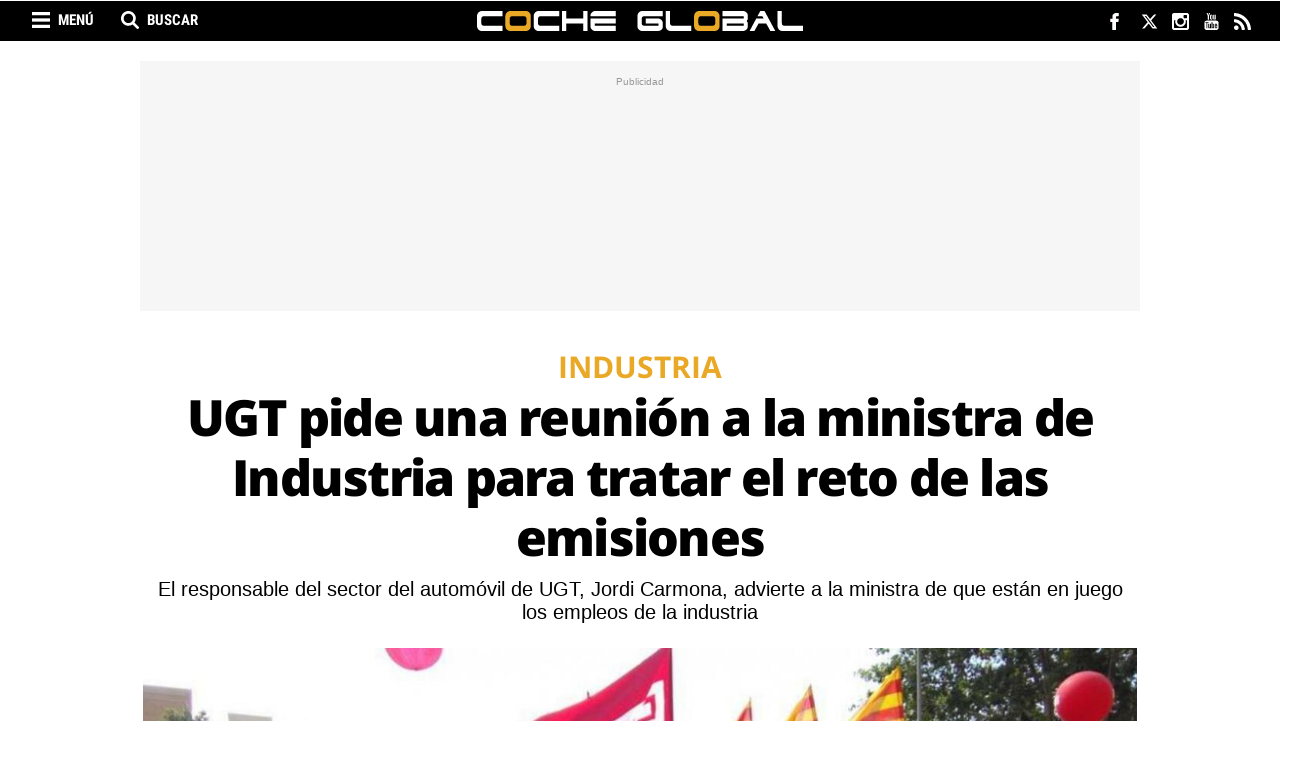

--- FILE ---
content_type: application/javascript
request_url: https://s.addoor.net/syn/?cb=addoor_renderrecs_1327&channel_id=3031&language=es&max_items=3&url=https%3A%2F%2Fwww.cocheglobal.com%2Findustria%2Fugt-pide-una-reunion-ministra-de-industria-reto-emisiones_187396_102.html&ref=&ifr=0&wid=1280&platform=Linux%20x86_64&tag_id=1327&pvid=16ffbuca&t0=2300&t1=1730
body_size: 851
content:
addoor_renderrecs_1327({"context": {"candidates": 0, "channel_alias1": "Cronicaglobal.elespanol.com/content", "channel_alias2": "Widget", "channel_domain": "Cronicaglobal.elespanol.com/content", "channel_id": 3031, "channel_name": "Cronicaglobal.elespanol.com/content", "event_id": "CsVHeQ3", "floor_price": 0.0, "language": "es", "max_items": 3, "n_items": 0, "network": "content", "page_title": "", "predictor": "posam-0.23/prisam-0.31", "sid": "BQcr9zqmZmKN", "spec_id": "1", "uid": "WO3a0ZxRxzf", "url": "https://www.cocheglobal.com/industria/ugt-pide-una-reunion-ministra-de-industria-reto-emisiones_187396_102.html"}, "items": [], "status": 200});

--- FILE ---
content_type: text/javascript; charset=utf-8
request_url: https://pubtags.addoor.net/contag/js/addoor-widget-1485
body_size: 8175
content:
var scriptCode='';var AddoorWidget_1485=AddoorWidget_1485||(function(w,d,parent_id,undefined){var tw=w;var td=tw.document;var parent=d.getElementById(parent_id);var o_parent=parent;var dest;var tag_id=1485;var t0=0;var t1=0;var t2=0;var mobile_template=false;var tmpl='';var theme='';try{t0=Math.floor(tw.performance.now());t1=tw.performance.timing.domContentLoadedEventEnd-tw.performance.timing.navigationStart;}catch(e){}
AddoorCTag.log('Relocation enabled');if(window.self!==window.top){AddoorCTag.log('Changing scope to top window')
tw=window.top;td=tw.document;parent=td.getElementById(parent_id);}
if(!parent){AddoorCTag.log('Creating container node ');parent=td.createElement('div');parent.id=parent_id;parent.className='addoor-widget';}else{if(parent.run)
return w.AddoorWidget_1485;parent.run=true;}
var get_insertion_paragraph=function(d,paragraph,min_relative_position){var insertion_node=undefined;var p_candidates=d.body.querySelectorAll('p:nth-of-type('+paragraph+')');var gc=[];var candidate;var parentNode;for(var i=0;i<p_candidates.length;i++){var candidate=p_candidates[i];var parentNode=candidate.parentNode;var siblings=parentNode.childNodes;var c_length=0;for(var j=0;j<siblings.length;j++){var el=siblings[j];if(el.nodeName.toLowerCase()==='p'){var txt=el.textContent||el.innerText||'';var p_length=txt.replace(/\s/g,"").length;c_length+=p_length;el.setAttribute('data-addoor-txt-score',c_length);gc.push(el);}}
parentNode.setAttribute('data-addoor-txt-score',c_length);gc.push(parentNode);}
var best_candidate=undefined,best_score=0;for(var i=0;i<p_candidates.length;i++){candidate=p_candidates[i];parentNode=candidate.parentNode;var score=parentNode.getAttribute('data-addoor-txt-score');if(score<500){continue;}
if(parseInt(score)>parseInt(best_score)){best_candidate=candidate;best_score=score;}}
if(best_candidate){insertion_node=best_candidate;var total_score=parseInt(best_score);var node_score=parseInt(insertion_node.parentNode.getAttribute('data-addoor-txt-score'));if(min_relative_position>0&&min_relative_position>(node_score/total_score)*100){var next=insertion_node.nextElementSibling;var previous=insertion_node;while(next){node_score=parseInt(next.getAttribute('data-addoor-txt-score')||0);if(min_relative_position<(node_score/total_score)*100){break;}
previous=next;next=next.nextElementSibling;}
if(previous){insertion_node=previous;}}}
gc.forEach(function(el){el.removeAttribute('data-addoor-txt-score');});return insertion_node;};try{AddoorCTag.log('Trying to relocate within content');var min_relative_position=1;var paragraph=3;dest=get_insertion_paragraph(td,paragraph,min_relative_position);if(dest){if(!parent){AddoorCTag.log('Creating container node ');parent=td.createElement('div');parent.id=parent_id;parent.className='addoor-widget';}
dest.appendChild(parent);}else{AddoorCTag.log('No suitable node for relocation found.');parent=undefined;}}catch(e){AddoorCTag.log('Relocation failed.');return parent=undefined;}
try{var match_media='(max-width:599px)';if(!w.top.matchMedia(match_media).matches){parent=undefined;AddoorCTag.log('Media query does not match');}}catch(e){parent=undefined;AddoorCTag.log('Error resolving media query');}
(function defineMustache(global,factory){if(typeof exports==='object'&&exports&&typeof exports.nodeName!=='string'){factory(exports);}else if(typeof define==='function'&&define.amd){define(['exports'],factory);}else{global.Mustache={};factory(global.Mustache);}}(this,function mustacheFactory(mustache){var objectToString=Object.prototype.toString;var isArray=Array.isArray||function isArrayPolyfill(object){return objectToString.call(object)==='[object Array]';};function isFunction(object){return typeof object==='function';}
function typeStr(obj){return isArray(obj)?'array':typeof obj;}
function escapeRegExp(string){return string.replace(/[\-\[\]{}()*+?.,\\\^$|#\s]/g,'\\$&');}
function hasProperty(obj,propName){return obj!=null&&typeof obj==='object'&&(propName in obj);}
var regExpTest=RegExp.prototype.test;function testRegExp(re,string){return regExpTest.call(re,string);}
var nonSpaceRe=/\S/;function isWhitespace(string){return!testRegExp(nonSpaceRe,string);}
var entityMap={'&':'&amp;','<':'&lt;','>':'&gt;','"':'&quot;',"'":'&#39;','/':'&#x2F;','`':'&#x60;','=':'&#x3D;'};function escapeHtml(string){return String(string).replace(/[&<>"'`=\/]/g,function fromEntityMap(s){return entityMap[s];});}
var whiteRe=/\s*/;var spaceRe=/\s+/;var equalsRe=/\s*=/;var curlyRe=/\s*\}/;var tagRe=/#|\^|\/|>|\{|&|=|!/;function parseTemplate(template,tags){if(!template)
return[];var sections=[];var tokens=[];var spaces=[];var hasTag=false;var nonSpace=false;function stripSpace(){if(hasTag&&!nonSpace){while(spaces.length)
delete tokens[spaces.pop()];}else{spaces=[];}
hasTag=false;nonSpace=false;}
var openingTagRe,closingTagRe,closingCurlyRe;function compileTags(tagsToCompile){if(typeof tagsToCompile==='string')
tagsToCompile=tagsToCompile.split(spaceRe,2);if(!isArray(tagsToCompile)||tagsToCompile.length!==2)
throw new Error('Invalid tags: '+tagsToCompile);openingTagRe=new RegExp(escapeRegExp(tagsToCompile[0])+'\\s*');closingTagRe=new RegExp('\\s*'+escapeRegExp(tagsToCompile[1]));closingCurlyRe=new RegExp('\\s*'+escapeRegExp('}'+tagsToCompile[1]));}
compileTags(tags||mustache.tags);var scanner=new Scanner(template);var start,type,value,chr,token,openSection;while(!scanner.eos()){start=scanner.pos;value=scanner.scanUntil(openingTagRe);if(value){for(var i=0,valueLength=value.length;i<valueLength;++i){chr=value.charAt(i);if(isWhitespace(chr)){spaces.push(tokens.length);}else{nonSpace=true;}
tokens.push(['text',chr,start,start+1]);start+=1;if(chr==='\n')
stripSpace();}}
if(!scanner.scan(openingTagRe))
break;hasTag=true;type=scanner.scan(tagRe)||'name';scanner.scan(whiteRe);if(type==='='){value=scanner.scanUntil(equalsRe);scanner.scan(equalsRe);scanner.scanUntil(closingTagRe);}else if(type==='{'){value=scanner.scanUntil(closingCurlyRe);scanner.scan(curlyRe);scanner.scanUntil(closingTagRe);type='&';}else{value=scanner.scanUntil(closingTagRe);}
if(!scanner.scan(closingTagRe))
throw new Error('Unclosed tag at '+scanner.pos);token=[type,value,start,scanner.pos];tokens.push(token);if(type==='#'||type==='^'){sections.push(token);}else if(type==='/'){openSection=sections.pop();if(!openSection)
throw new Error('Unopened section "'+value+'" at '+start);if(openSection[1]!==value)
throw new Error('Unclosed section "'+openSection[1]+'" at '+start);}else if(type==='name'||type==='{'||type==='&'){nonSpace=true;}else if(type==='='){compileTags(value);}}
openSection=sections.pop();if(openSection)
throw new Error('Unclosed section "'+openSection[1]+'" at '+scanner.pos);return nestTokens(squashTokens(tokens));}
function squashTokens(tokens){var squashedTokens=[];var token,lastToken;for(var i=0,numTokens=tokens.length;i<numTokens;++i){token=tokens[i];if(token){if(token[0]==='text'&&lastToken&&lastToken[0]==='text'){lastToken[1]+=token[1];lastToken[3]=token[3];}else{squashedTokens.push(token);lastToken=token;}}}
return squashedTokens;}
function nestTokens(tokens){var nestedTokens=[];var collector=nestedTokens;var sections=[];var token,section;for(var i=0,numTokens=tokens.length;i<numTokens;++i){token=tokens[i];switch(token[0]){case'#':case'^':collector.push(token);sections.push(token);collector=token[4]=[];break;case'/':section=sections.pop();section[5]=token[2];collector=sections.length>0?sections[sections.length-1][4]:nestedTokens;break;default:collector.push(token);}}
return nestedTokens;}
function Scanner(string){this.string=string;this.tail=string;this.pos=0;}
Scanner.prototype.eos=function eos(){return this.tail==='';};Scanner.prototype.scan=function scan(re){var match=this.tail.match(re);if(!match||match.index!==0)
return'';var string=match[0];this.tail=this.tail.substring(string.length);this.pos+=string.length;return string;};Scanner.prototype.scanUntil=function scanUntil(re){var index=this.tail.search(re),match;switch(index){case-1:match=this.tail;this.tail='';break;case 0:match='';break;default:match=this.tail.substring(0,index);this.tail=this.tail.substring(index);}
this.pos+=match.length;return match;};function Context(view,parentContext){this.view=view;this.cache={'.':this.view};this.parent=parentContext;}
Context.prototype.push=function push(view){return new Context(view,this);};Context.prototype.lookup=function lookup(name){var cache=this.cache;var value;if(cache.hasOwnProperty(name)){value=cache[name];}else{var context=this,names,index,lookupHit=false;while(context){if(name.indexOf('.')>0){value=context.view;names=name.split('.');index=0;while(value!=null&&index<names.length){if(index===names.length-1)
lookupHit=hasProperty(value,names[index]);value=value[names[index++]];}}else{value=context.view[name];lookupHit=hasProperty(context.view,name);}
if(lookupHit)
break;context=context.parent;}
cache[name]=value;}
if(isFunction(value))
value=value.call(this.view);return value;};function Writer(){this.cache={};}
Writer.prototype.clearCache=function clearCache(){this.cache={};};Writer.prototype.parse=function parse(template,tags){var cache=this.cache;var tokens=cache[template];if(tokens==null)
tokens=cache[template]=parseTemplate(template,tags);return tokens;};Writer.prototype.render=function render(template,view,partials){var tokens=this.parse(template);var context=(view instanceof Context)?view:new Context(view);return this.renderTokens(tokens,context,partials,template);};Writer.prototype.renderTokens=function renderTokens(tokens,context,partials,originalTemplate){var buffer='';var token,symbol,value;for(var i=0,numTokens=tokens.length;i<numTokens;++i){value=undefined;token=tokens[i];symbol=token[0];if(symbol==='#')value=this.renderSection(token,context,partials,originalTemplate);else if(symbol==='^')value=this.renderInverted(token,context,partials,originalTemplate);else if(symbol==='>')value=this.renderPartial(token,context,partials,originalTemplate);else if(symbol==='&')value=this.unescapedValue(token,context);else if(symbol==='name')value=this.escapedValue(token,context);else if(symbol==='text')value=this.rawValue(token);if(value!==undefined)
buffer+=value;}
return buffer;};Writer.prototype.renderSection=function renderSection(token,context,partials,originalTemplate){var self=this;var buffer='';var value=context.lookup(token[1]);function subRender(template){return self.render(template,context,partials);}
if(!value)return;if(isArray(value)){for(var j=0,valueLength=value.length;j<valueLength;++j){buffer+=this.renderTokens(token[4],context.push(value[j]),partials,originalTemplate);}}else if(typeof value==='object'||typeof value==='string'||typeof value==='number'){buffer+=this.renderTokens(token[4],context.push(value),partials,originalTemplate);}else if(isFunction(value)){if(typeof originalTemplate!=='string')
throw new Error('Cannot use higher-order sections without the original template');value=value.call(context.view,originalTemplate.slice(token[3],token[5]),subRender);if(value!=null)
buffer+=value;}else{buffer+=this.renderTokens(token[4],context,partials,originalTemplate);}
return buffer;};Writer.prototype.renderInverted=function renderInverted(token,context,partials,originalTemplate){var value=context.lookup(token[1]);if(!value||(isArray(value)&&value.length===0))
return this.renderTokens(token[4],context,partials,originalTemplate);};Writer.prototype.renderPartial=function renderPartial(token,context,partials){if(!partials)return;var value=isFunction(partials)?partials(token[1]):partials[token[1]];if(value!=null)
return this.renderTokens(this.parse(value),context,partials,value);};Writer.prototype.unescapedValue=function unescapedValue(token,context){var value=context.lookup(token[1]);if(value!=null)
return value;};Writer.prototype.escapedValue=function escapedValue(token,context){var value=context.lookup(token[1]);if(value!=null)
return mustache.escape(value);};Writer.prototype.rawValue=function rawValue(token){return token[1];};mustache.name='mustache.js';mustache.version='2.3.0';mustache.tags=['{{','}}'];var defaultWriter=new Writer();mustache.clearCache=function clearCache(){return defaultWriter.clearCache();};mustache.parse=function parse(template,tags){return defaultWriter.parse(template,tags);};mustache.render=function render(template,view,partials){if(typeof template!=='string'){throw new TypeError('Invalid template! Template should be a "string" '+'but "'+typeStr(template)+'" was given as the first '+'argument for mustache#render(template, view, partials)');}
return defaultWriter.render(template,view,partials);};mustache.to_html=function to_html(template,view,partials,send){var result=mustache.render(template,view,partials);if(isFunction(send)){send(result);}else{return result;}};mustache.escape=escapeHtml;mustache.Scanner=Scanner;mustache.Context=Context;mustache.Writer=Writer;return mustache;}));var ref=d.referrer;var iframed=false;try{iframed=w.location!==w.parent.location;}catch(e){iframed=true;}
var title=d.title;var loc=w.location.href;var isAmp=isAmp||0;try{loc=window.top.location.href;}catch(e){try{if(addoor_webUrl){loc=addoor_webUrl;isAmp=1;}else{throw false;}}catch(e){if(iframed){loc=ref;}}}
var domain;try{var a=d.createElement('a');a.href=loc;domain=a.hostname;}catch(e){domain=''}
var pvid;if(AddoorCTag.pvid)
pvid=AddoorCTag.pvid;else
pvid=0;var adb=0;var canonical_el=d.querySelector("link[rel='canonical']");var cu;if(canonical_el)
cu=canonical_el.href;else
cu='';var getBounds=function(el){return el.getBoundingClientRect();};var scrollHandler=function(f,offset){if(typeof offset==="undefined"){offset=0;}
var rect=parent.getBoundingClientRect();if(rect.top>=0&&rect.bottom-offset<=(tw.innerHeight||td.documentElement.clientHeight)){f();}
return true;};var addVisibilityCallback=function(f,offset){scrollHandler(f,offset);if(d.addEventListener){d.addEventListener("touchmove",function(){scrollHandler(f,offset);},false);d.addEventListener("scroll",function(){scrollHandler(f,offset);},false);}else if(w.attachEvent){w.attachEvent("onscroll",function(){scrollHandler(f,offset);});}else{return false;}
return true;};var hideOverflowed=function(el){var outer=getBounds(el);var children=el.getElementsByTagName('*');for(var i=0;i<children.length;i++){if(children[i].className&&children[i].className.indexOf('addoor_tw_slot')>-1){var inner=getBounds(children[i]);if(inner.right>outer.right||inner.bottom>outer.bottom)
children[i].style.display='none';}}};var loadImages=function(selector){var images=document.querySelectorAll(selector);for(i=0;i<images.length;i++){var img=images[i];var src=img.dataset.src||img.src;
 
var isGif=src.endsWith('.gif'); var path;if(isGif){path='/pg.gif';}else{path='/ith.jpg';} 
if((!src||img.src)&&!isGif){continue;}
var h=parseInt(img.dataset.height)||parseInt(getComputedStyle(img).height);var w=parseInt(img.dataset.width)||parseInt(getComputedStyle(img).width);var ar=w/h; if(ar&&ar!==Infinity){var u='https://pubtags.addoor.net'+path+'?ar='+ar+'&h='+h+'&url='+src;img.src=u;}
 
else if(isGif){var u=src.replace('/ith.jpg',path);img.src=u;}}};var item_id=undefined;var mode=undefined;var itemSources=0;var currentSources=0;var currentAds=[];var currentItems=[];var allAds=[];var allRecs=[];var slotConfig=[true,true,true,true];var finalItems=[];var tmpl={};var theme={};var meta={};var renderItems=function(items){var i;currentSources++;for(i=0;i<items.length;i++){if(items[i].ad){currentAds.push(items[i]);}else{currentItems.push(items[i]);}}
if(currentSources<itemSources){return false;}else{allAds=currentAds.slice();allRecs=currentItems.slice();if(slotConfig.length<1){finalItems=allAds.concat(allRecs);}else{for(var slot=0;slot<slotConfig.length;slot++){var item;if(slotConfig[slot]){var ad=currentAds.shift();if(ad)
finalItems.push(ad);else{item=currentItems.shift();if(item)
finalItems.push(item);}}else{item=currentItems.shift();if(item)
finalItems.push(item);}}}}
mobile_template=false;meta={};Mustache.escape=function(value){return value;};for(i=0;i<allAds.length;i++){allAds[i].idx=i;}
for(i=0;i<allRecs.length;i++){allRecs[i].idx=i;}
for(i=0;i<finalItems.length;i++){finalItems[i].idx=i;finalItems[i].first=(i==0);finalItems[i].multipleOf2=(i%2==0)&&i>0;finalItems[i].multipleOf3=(i%3==0)&&i>0;finalItems[i].multipleOf4=(i%4==0)&&i>0;finalItems[i].multipleOf5=(i%5==0)&&i>0;if(finalItems[i].domain===domain)
finalItems[i].sameDomain=true;}
var render_template=function(){if(parent.rendered)return false;if(allAds.length+allRecs.length+finalItems.length<1){return false;}
if(mobile_template){tmpl=JSON.parse('');theme={};}else{tmpl=JSON.parse('\u0022\u003Clink href\u003D\u0027https://fonts.googleapis.com/css?family\u003DRoboto:400,100,100italic,300,300italic,400italic,500,500italic,700,700italic,900,900italic\u0026subset\u003Dlatin,latin\u002Dext\u0027 rel\u003D\u0027stylesheet\u0027 type\u003D\u0027text/css\u0027 /\u003E\u005Cr\u005Cn\u003Clink href\u003D\u0027https://fonts.googleapis.com/css?family\u003DRoboto+Condensed:300,400\u0026subset\u003Dlatin,latin\u002Dext\u0027 rel\u003D\u0027stylesheet\u0027 type\u003D\u0027text/css\u0027 /\u003E\u005Cr\u005Cn\u005Cr\u005Cn\u003Cstyle type\u003D\u005C\u0022text/css\u005C\u0022\u003E\u005Cr\u005Cn  \u005Cr\u005Cn\u005Cr\u005Cn#addoor\u002Dwidget\u002D{{tag_id}} {\u005Cr\u005Cn\u005Ctmargin:0 auto\u003B\u005Cr\u005Cn    overflow: hidden ! important\u003B\u005Cr\u005Cn    font\u002Dsize: inherit\u003B\u005Cr\u005Cn    background\u002Dcolor: {{ theme.background }}\u003B\u005Cr\u005Cn    color: {{ theme.text_color }}\u003B\u005Cr\u005Cn    {{#theme.text_font_style}}\u005Cr\u005Cn    font: {{theme.text_font_style}}\u003B\u005Cr\u005Cn    {{/theme.text_font_style}}\u005Cr\u005Cn    width: 100%\u003B\u005Cr\u005Cn    border: 1px solid #ccc\u003B\u005Cr\u005Cn    border\u002Dleft: 0px\u003B\u005Cr\u005Cn    border\u002Dright: 0px\u003B\u005Cr\u005Cn    position:relative\u003B\u005Cr\u005Cn  margin\u002Dtop: 1em\u003B\u005Cr\u005Cn  margin\u002Dbottom:1em\u003B\u005Cr\u005Cn}\u005Cr\u005Cn\u005Cr\u005Cn\u005Cr\u005Cn\u005Cr\u005Cn#addoor\u002Dwidget\u002D{{tag_id}} .addoor_tw_layout {  \u005Cr\u005Cn    width: 100%\u003B\u005Cr\u005Cn    padding\u002Dtop: 1em\u003B\u005Cr\u005Cn    background\u002Dcolor: {{ theme.background }}\u003B\u005Cr\u005Cn}\u005Cr\u005Cn\u005Cr\u005Cn#addoor\u002Dwidget\u002D{{tag_id}} .addoor_tw_layout div {\u005Cr\u005Cn    vertical\u002Dalign: top\u003B\u005Cr\u005Cn    background\u002Dcolor: {{ theme.background }}\u003B\u005Cr\u005Cn    border: 0px\u003B\u005Cr\u005Cn}\u005Cr\u005Cn\u005Cr\u005Cn#addoor\u002Dwidget\u002D{{tag_id}} .addoor_tw_slot {\u005Cr\u005Cn\u005Ctvertical\u002Dalign: top\u003B \u005Cr\u005Cn  width: 100%\u003B\u005Cr\u005Cn  /*padding\u002Dtop: 2em\u003B*/\u005Cr\u005Cn  min\u002Dheight: 100px\u003B\u005Cr\u005Cn}\u005Cr\u005Cn\u005Cr\u005Cn#addoor\u002Dwidget\u002D{{tag_id}} .addoor_tw_slot\u003Ea {\u005Cr\u005Cn    text\u002Ddecoration: none\u003B\u005Cr\u005Cn    \u005Cr\u005Cn}\u005Cr\u005Cn\u005Cr\u005Cn#addoor\u002Dwidget\u002D{{tag_id}} .addoor_tw_layout_img {\u005Cr\u005Cn    padding:0\u003B\u005Cr\u005Cn    text\u002Dalign: center\u003B\u005Cr\u005Cn    float:left\u003B\u005Cr\u005Cn    width: 38%\u003B\u005Cr\u005Cn    max\u002Dwidth: {{theme.image_max_w}}px\u003B\u005Cr\u005Cn    margin\u002Dright: 1.5em\u003B\u005Cr\u005Cn    margin\u002Dleft: 0.5em\u003B\u005Cr\u005Cn}\u005Cr\u005Cn\u005Cr\u005Cn#addoor\u002Dwidget\u002D{{tag_id}} .addoor_tw_img {\u005Cr\u005Cn  margin: 0 auto\u003B\u005Cr\u005Cn  width: 100%\u003B\u005Cr\u005Cn  max\u002Dwidth: {{theme.image_max_w}}px\u003B\u005Cr\u005Cn  height: auto\u003B\u005Cr\u005Cn   \u002Dwebkit\u002Dfilter: saturate(120%) contrast(120%)\u003B\u005Cr\u005Cn  border: 0px\u003B\u005Cr\u005Cn}\u005Cr\u005Cn\u005Cr\u005Cn#addoor\u002Dwidget\u002D{{tag_id}} img {\u005Cr\u005Cn  opacity: 1.0 ! important\u003B\u005Cr\u005Cn}\u005Cr\u005Cn  \u005Cr\u005Cn#addoor\u002Dwidget\u002D{{tag_id}} span {\u005Cr\u005Cn\u005Ctdisplay: block\u003B\u005Cr\u005Cn    padding:0px\u003B\u005Cr\u005Cn    \u005Cr\u005Cn    margin:0px\u003B\u005Cr\u005Cn    text\u002Dalign:left\u003B\u005Cr\u005Cn    line\u002Dheight:normal\u003B\u005Cr\u005Cn    font\u002Dsize: 12px\u003B\u005Cr\u005Cn    color:#000000\u003B\u005Cr\u005Cn    background\u002Dcolor:transparent\u003B\u005Cr\u005Cn    font\u002Dsize:smaller\u003B\u005Cr\u005Cn    text\u002Ddecoration:none\u003B\u005Cr\u005Cn    padding\u002Dbottom: 1em\u003B\u005Cr\u005Cn}\u005Cr\u005Cn\u005Cr\u005Cn#addoor\u002Dwidget\u002D{{tag_id}} .addoor_tw_link {\u005Cr\u005Cn    font\u002Dweight:normal\u003B\u005Cr\u005Cn    white\u002Dspace:nowrap\u003B\u005Cr\u005Cn    text\u002Ddecoration:underline \u003B\u005Cr\u005Cn    font\u002Dsize:smaller\u003B\u005Cr\u005Cn    color: #0026FF\u003B\u005Cr\u005Cn}\u005Cr\u005Cn\u005Cr\u005Cn#addoor\u002Dwidget\u002D{{tag_id}} .addoor_tw_title {\u005Cr\u005Cn    font\u002Dsize: 20px\u003B\u005Cr\u005Cn    font\u002Dweight: 700\u003B\u005Cr\u005Cn  \u005Ctcolor: {{theme.title_color}}\u003B\u005Cr\u005Cn    {{#theme.title_font_style}}\u005Cr\u005Cn    font: {{theme.title_font_style}}\u003B\u005Cr\u005Cn    {{/theme.title_font_style}}\u005Cr\u005Cn    padding\u002Dbottom: 1em\u003B\u005Cr\u005Cn}\u005Cr\u005Cn\u005Cr\u005Cn#addoor\u002Dwidget\u002D{{tag_id}} .addoor_tw_description {\u005Cr\u005Cn      {{#theme.title_font_style}}\u005Cr\u005Cn    font: {{theme.text_font_style}}\u003B\u005Cr\u005Cn    {{/theme.title_font_style}}\u005Cr\u005Cn}\u005Cr\u005Cn\u005Cr\u005Cn#addoor\u002Dwidget\u002D{{tag_id}} .addoor_tw_url {\u005Cr\u005Cn  \u005Ctcolor: #aaaabb\u003B\u005Cr\u005Cn    font\u002Dweight: 700\u003B\u005Cr\u005Cn  \u005Cr\u005Cn    {{#theme.title_font_style}}\u005Cr\u005Cn    font: {{theme.text_font_style}}\u003B\u005Cr\u005Cn    {{/theme.title_font_style}}\u005Cr\u005Cn    font\u002Dsize: smaller\u003B\u005Cr\u005Cn    float: right\u003B\u005Cr\u005Cn}\u005Cr\u005Cn  \u005Cr\u005Cn#addoor\u002Dwidget\u002D{{tag_id}} .addoor_tw_slot\u003Ea\u003Espan.horizontal\u003Eimg {\u005Cr\u005Cn\u005Ctfloat: left\u003B\u005Cr\u005Cn    display: block\u003B\u005Cr\u005Cn    /*border: solid 1px Transparent\u003B*/\u005Cr\u005Cn}\u005Cr\u005Cn\u005Cr\u005Cn  \u005Cr\u005Cn@media (min\u002Dwidth: 600px) {\u005Cr\u005Cn}\u005Cr\u005Cn  \u005Cr\u005Cn@media (max\u002Dwidth: 599px) {\u005Cr\u005Cn}\u005Cr\u005Cn  \u005Cr\u005Cn\u003C/style\u003E\u005Cr\u005Cn\u003Cstyle\u003E\u005Cr\u005Cnh3 {\u005Cr\u005Cn    font\u002Dsize: 1em\u003B\u005Cr\u005Cn    font\u002Dweight: bold\u003B\u005Cr\u005Cn    text\u002Dtransform: uppercase\u003B\u005Cr\u005Cn    /*color: #0084b0\u003B*/\u005Cr\u005Cn    margin: 1px 0\u003B\u005Cr\u005Cn}\u005Cr\u005Cn  \u005Cr\u005Cnh3 {\u005Cr\u005Cn    display: block\u003B\u005Cr\u005Cn    font\u002Dsize: 1.17em\u003B\u005Cr\u005Cn    /*margin\u002Dblock\u002Dstart: 1em\u003B\u005Cr\u005Cn    margin\u002Dblock\u002Dend: 1em\u003B\u005Cr\u005Cn    margin\u002Dinline\u002Dstart: 0px\u003B\u005Cr\u005Cn    margin\u002Dinline\u002Dend: 0px\u003B*/\u005Cr\u005Cn    font\u002Dweight: bold\u003B\u005Cr\u005Cn    padding\u002Dleft:1em\u003B\u005Cr\u005Cn}\u005Cr\u005Cn  \u005Cr\u005Cn.related\u002Dcontents {\u005Cr\u005Cn  /*  margin: 1.3em 0\u003B*/\u005Cr\u005Cn    border\u002Dtop: 1px solid #0084b0\u003B\u005Cr\u005Cn      border\u002Dbottom: 2px solid #fff\u003B\u005Cr\u005Cn    padding\u002Dtop: 0\u003B\u005Cr\u005Cn}\u005Cr\u005Cn  \u005Cr\u005Cn  \u005Cr\u005Cn\u003C/style\u003E\u005Cr\u005Cn\u005Cr\u005Cn \u003Cdiv class\u003D\u005C\u0022addoor_tw_layout\u005C\u0022 \u003E\u005Cr\u005Cn            {{#items}}\u005Cr\u005Cn          \u005Cr\u005Cn\u005Ct\u005Ct        \u003Cdiv class\u003D\u005C\u0022addoor_tw_slot\u005C\u0022\u003E{{tracking_html}}\u005Cr\u005Cn                    {{#ad}}\u005Cr\u005Cn                    \u003Ca href\u003D\u005C\u0022{{ct}}\u005C\u0022 target\u003D\u005C\u0022_blank\u005C\u0022 rel\u003D\u005C\u0022nofollow\u005C\u0022\u003E\u005Cr\u005Cn                        \u003Cdiv class\u003D\u005C\u0022addoor_tw_layout_img\u005C\u0022\u003E\u005Cr\u005Cn                            \u003Cimg src\u003D\u005C\u0022{{theme.image_proc}}{{imageUrl}}\u005C\u0022 class\u003D\u005C\u0022addoor_tw_img\u005C\u0022 /\u003E\u005Cr\u005Cn                        \u003C/div\u003E\u005Cr\u005Cn\u005Cr\u005Cn                            \u003Cspan class\u003D\u005C\u0022addoor_tw_title\u005C\u0022\u003E{{title}}\u003C/span\u003E\u005Cr\u005Cn                            \u003Cspan class\u003D\u005C\u0022addoor_tw_description\u005C\u0022\u003E{{text1}}\u003C/span\u003E\u005Cr\u005Cn                            \u005Cr\u005Cn                     \u005Cr\u005Cn                        \u003Cdiv\u003E\u005Cr\u005Cn                      \u003C/div\u003E\u005Cr\u005Cn\u005Ct\u005Ct\u005Ct        \u003C/a\u003E\u005Cr\u005Cn                    {{/ad}}\u005Cr\u005Cn\u005Ct\u005Ct        \u003C/div\u003E\u005Cr\u005Cn          \u005Cr\u005Cn            {{/items}}\u005Cr\u005Cn\u003C/div\u003E\u003Cbr\u003E\u0022');theme={"image_max_w":130,"image_proc":"//pubtags.addoor.net/ith.jpg?ar=1.40&h=92&url=","title_color":"#0d0d0d","name":"Metropoliabierta/AMPmejorado","title_font_style":"700 14px 'Montserrat',Arial,Helvetica,sans-serif","background":"#FAFAFA","link_color":"#0026FF","show_image":true,"show_description":true,"clip_slots":true,"text_color":"#0d0d0d","link_font_style":"","image_max_h":92,"show_logo":false,"show_title":true,"image_max_size":130,"aspect_ratio":1.4,"show_favicon":true,"id":515,"text_font_style":"14px 'Montserrat',Arial,Helvetica,sans-serif","description":""};}
var rendered_html=Mustache.to_html(tmpl,{items:finalItems,ads:allAds,recs:allRecs,theme:theme,meta:meta,tag_id:'1485',clicktracker:'if(window.top.location!=window.self.location) {try {top.window.location.href = this.href;return false;} catch (e) {return true;}};return true;',stripSplit:function(){return function(text,render){nt=render(text).split('\u2014')[0];return nt;}}});try{let scriptStart=rendered_html.indexOf('<script>')+'<script>'.length;let scriptEnd=rendered_html.indexOf('</script>');scriptCode=rendered_html.slice(scriptStart,scriptEnd).trim();}catch(error){scriptCode=''
AddoorCTag.log("No se ha podido sacar el contenido <script> del template: "+error);}
parent.innerHTML=rendered_html;try{t2=Math.floor(tw.performance.now()-t0);}catch(e){}
parent.rendered=true;loadImages('#'+parent_id+' .addoor_slot_img');};render_template();AddoorCTag.log("Overflow fix enabled")
hideOverflowed(parent);addVisibilityCallback(function(){if(parent.tracked)return false;parent.tracked=true;});return true;};var clean_url=function(url){try{return url.split("?")[0].split("#")[0];}catch(e){return'';}};addoor_recs_1485=function(p_item_id,p_mode,items){item_id=p_item_id;mode=p_mode;renderItems(items);};var n_ads=0;var n_recs=0;if(mobile_template){n_ads=6;}else{n_ads=4;}
if(mobile_template){n_recs=6;}else{n_recs=0;}
if(n_ads){itemSources++;AddoorCTag.log("Ads enabled");}
if(n_recs){itemSources++;AddoorCTag.log("Recs enabled");}
addoor_renderads_1485=function(response){var tracking_html='';AddoorCTag.log('addoor_renderads_1485');var items=response.items;var ads=[];for(var i=0;i<items.length;i++){var item=items[i];if(item.tracking_html){if(item.tracking_html.substr(0,4)=='http'||item.tracking_html.substr(0,2)=='//'){item_tracking_html='<img width="1" height="1" style="min-width:1px! important; min-height:1px ! important;width:1px ! important;height:1px ! important" src="'+item.tracking_html+'" />';}else{item_tracking_html=item.tracking_html;}}else{item_tracking_html='';}
item_tracking_html='';var ad={ad:true,ct:item.clickurl,clickurl:item.clickurl,imageUrl:item.image_url,image_url:item.image_url,tracking_html:item_tracking_html,title:item.title,text1:item.desc,desc:item.desc,url:item.display_url,syn_id:item.syndication_id,item_id:item.item_id,channel_id:item.channel_id};if(i==0)
ad.first=true;if(i==items.length-1)
ad.last=true;if(item.tracking_html){if(item.tracking_html.substr(0,4)=='http'||item.tracking_html.substr(0,2)=='//'){tracking_html=tracking_html+'<img width="1" height="1" src="'+item.tracking_html+'" />';}else{tracking_html=tracking_html+item.tracking_html;}}
ads.push(ad);}
renderItems(ads);if(tracking_html){var ifr=td.createElement('iframe');ifr.srcdoc='<html><head><title>Ad</title></head><body style="margin:0;padding:0">'+tracking_html+"</body></html>";ifr.id="tframe_1485";ifr.style.width=ifr.style.height='0px';ifr.style.minHeight='0px';ifr.style.border='0 none';ifr.style.margin='0';ifr.marginWidth=ifr.marginHeight=ifr.frameBorder;ifr.scrolling="no";parent.appendChild(ifr);}
try{ eval(scriptCode);}catch(error){AddoorCTag.log("No se ha podido hacer eval: "+error);}};function getDeviceWidth(){var deviceWidth=window.orientation==0?window.screen.height:window.screen.width;if(navigator.userAgent.indexOf('Android')>=0&&window.devicePixelRatio){deviceWidth=deviceWidth/window.devicePixelRatio;}
return deviceWidth;}
AddoorCTag.display_id('addoor-widget-'+'1327');var ajsq='cb=addoor_renderads_1485';var iframed=(w.location!==w.parent.location?1:0)
var extra_params='';try{var parts=loc.split('#');var queryString=parts[parts.length-1];var queries=queryString.split("&");for(i=0;i<queries.length;i++){var q=queries[i];console.log(q);if(q.substring(0,6)=='addoor'){extra_params+='&'+q.substring(7);}}}catch(err){}
if(parent&&!parent.ads_request&&n_ads){ajsq=ajsq+'&channel_id=1569&language=es'+'&max_items=4&url='+encodeURIComponent(loc)+'&ref='+encodeURIComponent(ref)+'&ifr='+iframed+'&wid='+getDeviceWidth();ajsq=ajsq+'&platform='+window.navigator.platform;ajsq=ajsq+'&tag_id='+tag_id;ajsq=ajsq+'&pvid='+pvid;ajsq=ajsq+'&t0='+t0+'&t1='+t1;ajsq=ajsq+extra_params;var ajs=d.createElement("script");ajs.async=true;ajs.type="text/javascript";ajs.src="//s.addoor.net/syn/?"+ajsq;ajs.onerror=function(){adb=1;renderItems([]);};var node=d.getElementsByTagName("script")[0];node.parentNode.insertBefore(ajs,node);parent.ads_request=true;}else{AddoorCTag.log("Ads already requested.");}
var get_param=function(name){name=name.replace(/[\[]/,'\\[').replace(/[\]]/,'\\]');var regex=new RegExp('[\\?&]'+name+'=([^&#]*)');var results=regex.exec(location.search);return results===null?'':decodeURIComponent(results[1].replace(/\+/g,' '));};addoor_renderrecs_1485=function(response){AddoorCTag.log('addoor_renderrecs_1485');var tracking_html='';var items=response.items;var ads=[];for(var i=0;i<items.length;i++){var item=items[i];if(item.tracking_html){if(item.tracking_html.substr(0,4)=='http'||item.tracking_html.substr(0,2)=='//'){item_tracking_html='<img width="1" height="1" style="min-width:1px! important; min-height:1px ! important;width:1px ! important;height:1px ! important" src="'+item.tracking_html+'" />';}else{item_tracking_html=item.tracking_html;}}else{item_tracking_html='';}
item_tracking_html='';var ad={ad:false,ct:item.clickurl,clickurl:item.clickurl,url:item.clickurl,image_path:item.image_url,image_url:item.image_url,title:item.title,og_title:item.title,extract:item.desc,text1:item.desc,desc:item.desc,imageUrl:item.image_url,tracking_html:item_tracking_html,syn_id:item.syndication_id,item_id:item.item_id,channel_id:item.channel_id};if(i==0)
ad.first=true;if(i==items.length-1)
ad.last=true;if(item.tracking_html){if(item.tracking_html.substr(0,4)=='http'||item.tracking_html.substr(0,2)=='//'){tracking_html=tracking_html+'<img width="1" height="1" src="'+item.tracking_html+'" />';}else{tracking_html=tracking_html+item.tracking_html;}}
ads.push(ad);}
renderItems(ads);if(tracking_html){var ifr=td.createElement('iframe');ifr.srcdoc='<html><head><title>Ad</title></head><body style="margin:0;padding:0">'+tracking_html+"</body></html>";ifr.setAttribute('sandbox','allow-scripts');ifr.id="tcframe_1485";ifr.style.width=ifr.style.height='0px';ifr.style.border='0 none';ifr.style.margin='0';ifr.display='none';ifr.visibility='hidden';ifr.marginWidth=ifr.marginHeight=ifr.frameBorder;ifr.scrolling="no";parent.appendChild(ifr);}};var ajsq='cb=addoor_renderrecs_1485';if(parent&&!parent.recs_request&&n_recs){ajsq=ajsq+'&channel_id=1016&language=es'+'&max_items='+n_recs+'&url='+encodeURIComponent(loc)+'&ref='+encodeURIComponent(ref)+'&ifr='+iframed+'&wid='+getDeviceWidth();ajsq=ajsq+'&platform='+window.navigator.platform;ajsq=ajsq+'&tag_id='+tag_id;ajsq=ajsq+'&pvid='+pvid;ajsq=ajsq+'&t0='+t0+'&t1='+t1;ajsq=ajsq+extra_params;var ajs=d.createElement("script");ajs.async=true;ajs.type="text/javascript";ajs.src="//s.addoor.net/syn/?"+ajsq;ajs.onerror=function(){adb=1;renderItems([]);};var node=d.getElementsByTagName("script")[0];node.parentNode.insertBefore(ajs,node);parent.recs_request=true;}else{AddoorCTag.log("Recs already requested.");}
this.renderData=function(){return{tmpl:tmpl,items:finalItems,theme:theme,ads:allAds,recs:allRecs,meta:meta,tag_id:'1485'};}
this.renderDest=dest;this.renderParent=parent;this.renderDocument=td;return this;})(window,document,'addoor-widget-1485');